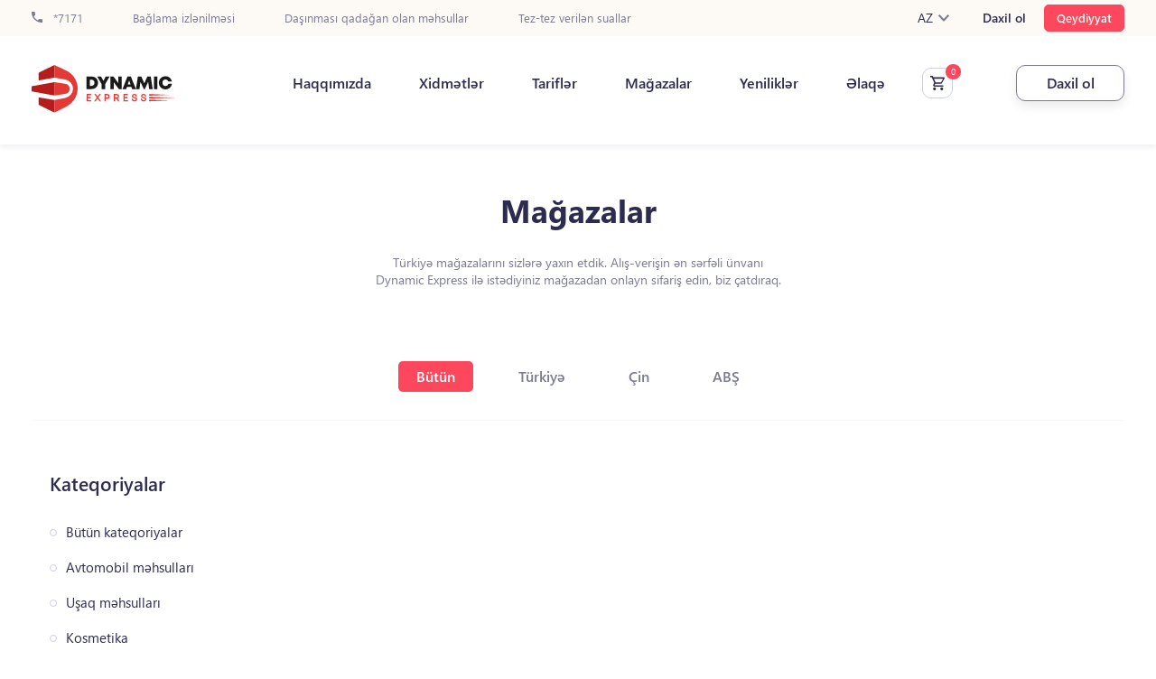

--- FILE ---
content_type: text/html; charset=UTF-8
request_url: https://dynamex.az/az/stores.html?id=535&category_id=13&country_id=
body_size: 8093
content:

<!DOCTYPE html>
<html lang="az">
    <head>
        <meta charset="UTF-8">
        <meta http-equiv="X-UA-Compatible" content="IE=edge">
        <meta name="viewport" content="width=device-width">
        <meta name="csrf-param" content="_csrf-frontend">
<meta name="csrf-token" content="tR7_J3Jc_CG5S_Di6mUjzaS8tGZI1GPDDKM_0MRjnU2Dcr1NNRW1RfQltZKDLVKY7_3hOTG6PJN6l02EviHlCw==">
        <title></title>
        <meta name="title">
<meta property="og:title">
<meta property="og:description">
<meta name="description">
<meta name="keywords">
<link href="/az/stores.html?id=535&amp;category_id=13&amp;country_id=&amp;page=1&amp;per-page=32" rel="self">
<link href="/css/bootstrap.css" rel="stylesheet">
<link href="/css/bootstrap-grid.css" rel="stylesheet">
<link href="/css/jquery.mCustomScrollbar.css" rel="stylesheet">
<link href="/css/owl.carousel.css" rel="stylesheet">
<link href="/css/owl.theme.default.min.css" rel="stylesheet">
<link href="/css/magnific-popup.css" rel="stylesheet">
<link href="/css/select2.min.css" rel="stylesheet">
<link href="/css/jquery-ui-1.9.2.custom.css" rel="stylesheet">
<link href="/css/bootstrap-datepicker.css" rel="stylesheet">
<link href="/css/bootstrap-datepicker.standalone.css" rel="stylesheet">
<link href="/css/bootstrap-datepicker3.css" rel="stylesheet">
<link href="/css/default.css?v=2.91.2" rel="stylesheet">
<link href="/bootstrap-select/dist/css/bootstrap-select.css" rel="stylesheet">
<link href="/datetimepicker-master/jquery.datetimepicker.css" rel="stylesheet">
<link href="/css/style.css?v=41.113111811111117651" rel="stylesheet">
<link href="/css/responsive.css?v=11114.18" rel="stylesheet">
<link href="/css/ticket.css?v=43.1.9" rel="stylesheet">
<script src="/js/jquery-latest.js"></script>        <meta property="og:type" content="website">
        <meta property="og:url" content="">
        <link rel="icon" type="image/png" href="/favicon.png" />
        <meta property="og:url" content="https://dynamex.az/az/stores.html?id=535&category_id=13&country_id=">
        
         <!-- Global site tag (gtag.js) - Google Analytics -->
          <script defer>
            // Google analtics
            window.dataLayer = window.dataLayer || [];
            function gtag(){dataLayer.push(arguments);}
            gtag('js', new Date());
            gtag('config', 'UA-174668396-1');
          </script> 

          <!-- Google Tag Manager -->
          <script>(function(w,d,s,l,i){w[l]=w[l]||[];w[l].push({'gtm.start':
          new Date().getTime(),event:'gtm.js'});var f=d.getElementsByTagName(s)[0],
          j=d.createElement(s),dl=l!='dataLayer'?'&l='+l:'';j.async=true;j.src=
          'https://www.googletagmanager.com/gtm.js?id='+i+dl;f.parentNode.insertBefore(j,f);
          })(window,document,'script','dataLayer','GTM-T3TS8P3N');</script>
          <!-- End Google Tag Manager -->

          <!-- Meta Pixel Code -->
          <!-- <script>
          !function(f,b,e,v,n,t,s)
          {if(f.fbq)return;n=f.fbq=function(){n.callMethod?
          n.callMethod.apply(n,arguments):n.queue.push(arguments)};
          if(!f._fbq)f._fbq=n;n.push=n;n.loaded=!0;n.version='2.0';
          n.queue=[];t=b.createElement(e);t.async=!0;
          t.src=v;s=b.getElementsByTagName(e)[0];
          s.parentNode.insertBefore(t,s)}(window, document,'script',
          'https://connect.facebook.net/en_US/fbevents.js');
          fbq('init', '376756891300088');
          fbq('track', 'PageView');
          </script>
          <noscript><img height="1" width="1" style="display:none"
          src="https://www.facebook.com/tr?id=376756891300088&ev=PageView&noscript=1"
          /></noscript> -->
          <!-- End Meta Pixel Code -->

          <!-- Meta Pixel Code -->
          <script>
          !function(f,b,e,v,n,t,s)
          {if(f.fbq)return;n=f.fbq=function(){n.callMethod?
          n.callMethod.apply(n,arguments):n.queue.push(arguments)};
          if(!f._fbq)f._fbq=n;n.push=n;n.loaded=!0;n.version='2.0';
          n.queue=[];t=b.createElement(e);t.async=!0;
          t.src=v;s=b.getElementsByTagName(e)[0];
          s.parentNode.insertBefore(t,s)}(window, document,'script',
          'https://connect.facebook.net/en_US/fbevents.js');
          fbq('init', '656370826323603');
          fbq('track', 'PageView');
          </script>
          <noscript><img height="1" width="1" style="display:none"
          src="https://www.facebook.com/tr?id=656370826323603&ev=PageView&noscript=1"
          /></noscript>
          <!-- End Meta Pixel Code -->
    </head>

    <body >

      
        <!-- Google Tag Manager (noscript) -->
        <noscript><iframe src="https://www.googletagmanager.com/ns.html?id=GTM-T3TS8P3N"
        height="0" width="0" style="display:none;visibility:hidden"></iframe></noscript>
        <!-- End Google Tag Manager (noscript) -->

                    <div class="app-download clearfix">
	<span class="app-close"></span>
	<div class="app-body">
		<img src="/app-logo.svg">
		<div class="app-text">
			<h4>Dynamex Express</h4>
			<p>Türkiyə və ABŞ-dan çatdırılma</p>
			<div class="app-star"></div>
		</div>
	</div>
	<a href="https://onelink.to/jsxckm" class="app-download-btn">Yüklə</a>
</div>

<style type="text/css">
	.app-download {
		display: none;
		overflow: hidden;
		padding: 10px;
		-webkit-box-shadow: -1px 10px 15px -2px rgba(0,0,0,0.12);
		-moz-box-shadow: -1px 10px 15px -2px rgba(0,0,0,0.12);
		box-shadow: -1px 10px 15px -2px rgba(0,0,0,0.12);
		margin-bottom: 10px;
	}
	.app-close {
		width: 20px;
		height: 20px;
		background: url(/app-close.svg) no-repeat center;
		float: left;
		margin: 15px 15px 15px 5px;
	}

	.app-body,.app-body img,.app-text {
		display: inline-block;
		vertical-align: middle;
	}

	.app-body img {
		margin-right: 15px;
	}

	.app-download-btn {
		float: right;
	}

	.app-text h4 {
		font-size: 18px;
		margin-bottom: 5px;
	}

	.app-text p {
		font-size: 10px;
		margin-bottom: 5px;
	}

	.app-star {
		width: 67px;
		height: 12px;
		background: url(/app-star.svg) no-repeat center;
	}

	.app-download-btn {
		padding: 10px 10px 10px 35px;
		background: #E53935;
		color: #fff;
		border-radius: 4px;
		position: relative;
		margin-top: 5px;
	}

	.app-download-btn::after {
		content:  '';
		width: 20px;
		height: 20px;
		background: url(/app-download.svg) no-repeat center;
		position: absolute;
		left: 10px;
		top: 10px;
	}

	.dashboard_mobile_menu {
		position: relative;
	}
</style>            <header class="header page_header  page_header full">
   
    <div class="header_top full">
        <div class="container">
            <div class="col-md-12">
                <div class="row">
                    <div class="col header_top_left pl-0">
                        <a href="tel:*7171">
                            <svg xmlns="http://www.w3.org/2000/svg" width="12" height="12" viewBox="0 0 12 12">
                                <path id="prefix__phone" d="M5.413 8.193a10.065 10.065 0 0 0 4.393 4.393l1.467-1.467a.669.669 0 0 1 .68-.167 7.574 7.574 0 0 0 2.38.38A.667.667 0 0 1 15 12v2.333a.667.667 0 0 1-.667.667A11.333 11.333 0 0 1 3 3.667.667.667 0 0 1 3.667 3H6a.667.667 0 0 1 .667.667 7.574 7.574 0 0 0 .38 2.38.669.669 0 0 1-.167.68z" transform="translate(-3 -3)" style="fill:#7b7b93"/>
                            </svg>
                            *7171                        </a>
                        <a href="/site/tracking">Bağlama izlənilməsi</a><a href="/prohibited-items.html">Daşınması qadağan olan məhsullar</a><a href="/faq.html">Tez-tez verilən suallar</a>                    </div>
                    <div class="col header_top_right pr-0">
                        <div class="lang_box">
                            <span class="active_lang">
                                AZ                                <svg xmlns="http://www.w3.org/2000/svg" width="12" height="7.41" viewBox="0 0 12 7.41">
                                    <path id="prefix__chevron-up" d="M7.41 15.41L12 10.83l4.59 4.58L18 14l-6-6-6 6z" transform="rotate(180 9 7.705)" style="fill:#7b7b93"/>
                                </svg>
                            </span>
                            <div class="lang_list">
                                <ul><li><a href="/en/stores.html?id=535&amp;category_id=13&amp;country_id=">EN</a></li>
<li><a href="/ru/stores.html?id=535&amp;category_id=13&amp;country_id=">RU</a></li></ul>                            </div>
                        </div>

                                                    <a href="/az/signin.html" class="login">Daxil ol</a>
                            <a href="/az/signup.html" class="registration">Qeydiyyat</a>
                                            </div>
                </div>
            </div>
        </div>
    </div>
    <div class="header_bottom full">
        <div class="container">
            <a href="/" class="header_logo">
                <img src="/images/logo.svg" alt="">
            </a>
            <div class="header_right">
                                    <nav class="navbar">
                        <ul>
                                                            <li>
                                    <a href="/about-us.html"  title="">
                                        Haqqımızda                                    </a>
                                </li>
                                                            <li>
                                    <a href="/services.html"  title="">
                                        Xidmətlər                                    </a>
                                </li>
                                                            <li>
                                    <a href="/tariff.html"  title="">
                                        Tariflər                                    </a>
                                </li>
                                                            <li>
                                    <a href="/stores.html"  title="">
                                        Mağazalar                                    </a>
                                </li>
                                                            <li>
                                    <a href="/news.html"  title="">
                                        Yeniliklər                                    </a>
                                </li>
                                                            <li>
                                    <a href="/contact.html"  title="">
                                        Əlaqə                                    </a>
                                </li>
                                                    </ul>
                    </nav>
                
                <a href="/account/basket?lang=az" data-message="Hörmətli müştəri xidmət səviyyəsinin yüksəldilməsi məqsədi ilə sifariş et xidməti qısa zaman ərzində dayandırılmışdır. Diqqətiniz üçün təşəkkürlər! " data-txt="0" class="basket ">
                    <svg xmlns="http://www.w3.org/2000/svg" width="16" height="16" viewBox="0 0 16 16">
                        <path id="prefix__cart-outline" d="M13.8 14.8a1.6 1.6 0 1 1-1.6 1.6 1.6 1.6 0 0 1 1.6-1.6M1 2h2.616l.752 1.6H16.2a.8.8 0 0 1 .8.8 1.012 1.012 0 0 1-.1.4l-2.86 5.176a1.608 1.608 0 0 1-1.4.824H6.68l-.72 1.3-.024.1a.2.2 0 0 0 .2.2H15.4V14H5.8a1.6 1.6 0 0 1-1.6-1.6 1.63 1.63 0 0 1 .192-.768l1.088-1.96L2.6 3.6H1V2m4.8 12.8a1.6 1.6 0 1 1-1.6 1.6 1.6 1.6 0 0 1 1.6-1.6M13 9.2l2.224-4H5.112L7 9.2z" transform="translate(-1 -2)" style="fill:#2c2c51"/>
                    </svg>
                </a>

                <div class="header_order_side ">
    
                                            <a href="/az/signin.html" class="header_order_button">Daxil ol</a>
                                        <button class="menu_open"></button>
                </div>
            </div>
        </div>
    </div>
</header>

<div class="mobile_menu">
    <button class="menu_close"></button>
    <div class="mobile_menu_container">
                    <div class="mobile_menu_buttons">
                <a href="/az/signup.html" class="mreg">Qeydiyyat</a>
                <a href="/az/signin.html" class="m_login">Daxil ol</a>
            </div>
        
        <a href="/az/tracking.html" class="header_order_button tracking-package">Bağlama izlənilməsi</a>

        <a href="tel:*7171" class="mobile_menu_tel">
            <svg xmlns="http://www.w3.org/2000/svg" width="14" height="14" viewBox="0 0 14 14">
                <path id="prefix__phone" d="M5.816 9.059a11.742 11.742 0 0 0 5.126 5.126l1.711-1.711a.781.781 0 0 1 .793-.194 8.836 8.836 0 0 0 2.777.443.778.778 0 0 1 .777.777v2.722a.778.778 0 0 1-.778.778A13.222 13.222 0 0 1 3 3.778.778.778 0 0 1 3.778 3H6.5a.778.778 0 0 1 .778.778 8.836 8.836 0 0 0 .443 2.777.781.781 0 0 1-.194.793z" transform="translate(-3 -3)" style="fill:#2c2c51"/>
            </svg>
            *7171        </a>
                    <ul class="mobile_navbar full">
                                    <li>
                        <a href="/about-us.html"  title="">
                            Haqqımızda                        </a>
                    </li>
                                    <li>
                        <a href="/services.html"  title="">
                            Xidmətlər                        </a>
                    </li>
                                    <li>
                        <a href="/tariff.html"  title="">
                            Tariflər                        </a>
                    </li>
                                    <li>
                        <a href="/stores.html"  title="">
                            Mağazalar                        </a>
                    </li>
                                    <li>
                        <a href="/news.html"  title="">
                            Yeniliklər                        </a>
                    </li>
                                    <li>
                        <a href="/contact.html"  title="">
                            Əlaqə                        </a>
                    </li>
                            </ul>
            </div>
    <div class="mobile_lang_box">
        <!-- <a href="#">
            <img src="/images/lang_az.png" alt="">AZ
        </a>
        <a href="#">
            <img src="/images/lang_en.png" alt="">EN
        </a>
        <a href="#">
            <img src="/images/lang_az.png" alt="">RU
        </a> -->
        <ul><li><a href="/az/stores.html?id=535&amp;category_id=13&amp;country_id="><img src="/images/lang_az.png" /></a></li>
<li><a href="/en/stores.html?id=535&amp;category_id=13&amp;country_id="><img src="/images/lang_en.png" /></a></li>
<li><a href="/ru/stores.html?id=535&amp;category_id=13&amp;country_id="><img src="/images/lang_ru.png" /></a></li></ul>    </div>
</div>
<div class="layer"></div>


<main class="main full" role="main"><section class="shop_section">
    <div class="container">
        <div class="row">
            <!-- page title-->
            <div class="col-md-12 page_title">
                <h1>Mağazalar</h1>
                <p class="left_middle">Türkiyə mağazalarını sizlərə yaxın etdik.  Alış-verişin ən sərfəli ünvanı Dynamic Express ilə istədiyiniz mağazadan onlayn sifariş edin, biz çatdıraq.</p>
            </div>
            <!-- page title end-->
            <!-- country menu-->
                            <div class="col-md-12 shop_container">
                    <div class="shop_country_links full">
                        <a href="/az/stores.html?id=535&category_id=13&country_id=" class="active">Bütün</a>
                                                    <a href="/az/stores.html?id=535&category_id=13&country_id=2"  >Türkiyə</a>
                                                    <a href="/az/stores.html?id=535&category_id=13&country_id=3"  >Çin</a>
                                                    <a href="/az/stores.html?id=535&category_id=13&country_id=1"  >ABŞ</a>
                                            </div>
                </div>
                        <!-- country menu end-->
            <!-- product category-->
            <div class="col-lg-3 col-md-6">
                <div class="product_category full">
                    <h4>Kateqoriyalar</h4>
                    <ul class="full">
                        <li >
                            <a href="/az/stores.html?id=535&category_id=&country_id=">Bütün kateqoriyalar</a>
                        </li>
                                                    <li >
                                <a href="/az/stores.html?id=535&category_id=1&country_id=" >Avtomobil məhsulları</a>
                            </li>
                                                    <li >
                                <a href="/az/stores.html?id=535&category_id=2&country_id=" >Uşaq məhsulları</a>
                            </li>
                                                    <li >
                                <a href="/az/stores.html?id=535&category_id=3&country_id=" >Kosmetika</a>
                            </li>
                                                    <li >
                                <a href="/az/stores.html?id=535&category_id=4&country_id=" >Musiqi aksesuarları </a>
                            </li>
                                                    <li >
                                <a href="/az/stores.html?id=535&category_id=5&country_id=" >Multibrend mağazalar</a>
                            </li>
                                                    <li >
                                <a href="/az/stores.html?id=535&category_id=6&country_id=" >Geyim, ayaqqabı, aksesuarlar</a>
                            </li>
                                                    <li >
                                <a href="/az/stores.html?id=535&category_id=7&country_id=" >İdman məhsulları</a>
                            </li>
                                                    <li >
                                <a href="/az/stores.html?id=535&category_id=8&country_id=" >Məişət texnikası və elektronika</a>
                            </li>
                                                    <li >
                                <a href="/az/stores.html?id=535&category_id=9&country_id=" >Ev və təmir üçün məhsullar</a>
                            </li>
                                                    <li >
                                <a href="/az/stores.html?id=535&category_id=10&country_id=" >Maraq və hobbi</a>
                            </li>
                                                    <li >
                                <a href="/az/stores.html?id=535&category_id=11&country_id=" >Kitab</a>
                            </li>
                                                    <li >
                                <a href="/az/stores.html?id=535&category_id=12&country_id=" >Ev əşyaları</a>
                            </li>
                                                    <li class="active">
                                <a href="/az/stores.html?id=535&category_id=13&country_id=" ></a>
                            </li>
                                                    <li >
                                <a href="/az/stores.html?id=535&category_id=14&country_id=" ></a>
                            </li>
                                            </ul>
                </div>
                <div class="shop_mobile_menu">
                    <p>Kateqoriyalar</p>
                    <ul class="full show_menu_dropdown">
                        <li >
                            <a href="/az/stores.html?id=535&category_id=&country_id=">Bütün kateqoriyalar</a>
                        </li>
                                                    <li >
                                <a href="/az/stores.html?id=535&category_id=1&country_id=" >Avtomobil məhsulları</a>
                            </li>
                                                    <li >
                                <a href="/az/stores.html?id=535&category_id=2&country_id=" >Uşaq məhsulları</a>
                            </li>
                                                    <li >
                                <a href="/az/stores.html?id=535&category_id=3&country_id=" >Kosmetika</a>
                            </li>
                                                    <li >
                                <a href="/az/stores.html?id=535&category_id=4&country_id=" >Musiqi aksesuarları </a>
                            </li>
                                                    <li >
                                <a href="/az/stores.html?id=535&category_id=5&country_id=" >Multibrend mağazalar</a>
                            </li>
                                                    <li >
                                <a href="/az/stores.html?id=535&category_id=6&country_id=" >Geyim, ayaqqabı, aksesuarlar</a>
                            </li>
                                                    <li >
                                <a href="/az/stores.html?id=535&category_id=7&country_id=" >İdman məhsulları</a>
                            </li>
                                                    <li >
                                <a href="/az/stores.html?id=535&category_id=8&country_id=" >Məişət texnikası və elektronika</a>
                            </li>
                                                    <li >
                                <a href="/az/stores.html?id=535&category_id=9&country_id=" >Ev və təmir üçün məhsullar</a>
                            </li>
                                                    <li >
                                <a href="/az/stores.html?id=535&category_id=10&country_id=" >Maraq və hobbi</a>
                            </li>
                                                    <li >
                                <a href="/az/stores.html?id=535&category_id=11&country_id=" >Kitab</a>
                            </li>
                                                    <li >
                                <a href="/az/stores.html?id=535&category_id=12&country_id=" >Ev əşyaları</a>
                            </li>
                                                    <li class="active">
                                <a href="/az/stores.html?id=535&category_id=13&country_id=" ></a>
                            </li>
                                                    <li >
                                <a href="/az/stores.html?id=535&category_id=14&country_id=" ></a>
                            </li>
                                            </ul>
                </div>
            </div>
            <!-- product category end-->
            <!-- brend images--> 
            <div class="col-lg-9 col-md-6 brend_images">
                <div class="row">
                                    </div>
            </div>
            <!-- brend images end-->
            <!-- pagination --> 
<div class="col-md-12 pagination_container">
    <nav aria-label="Page navigation example">
            </nav>
</div>        </div>
    </div>
</section></main><footer class="footer full">
    <div class="container">
        <div class="row">
            <div class="col-md-12">
                <div class="row">
                    <!---->
                    <div class="col-lg-4 col-md-12 footer_logo_cont">
                        <a href="/" class="footer_logo">
                            <img src="/images/logo-white.svg" alt="">
                        </a>
                        <div class="copyright mobile_hide_cop">
                            <svg xmlns="http://www.w3.org/2000/svg" width="16" height="16" viewBox="0 0 16 16">
                                <path id="prefix__copyright" d="M8.464 9.088A1.943 1.943 0 0 1 8.7 8.4a1.241 1.241 0 0 1 .472-.5 1.4 1.4 0 0 1 .728-.188 1.368 1.368 0 0 1 .5.1 1.52 1.52 0 0 1 .424.288 1.54 1.54 0 0 1 .272.424 1.248 1.248 0 0 1 .1.512h1.44A2.643 2.643 0 0 0 12.4 8a2.19 2.19 0 0 0-.544-.8 2.787 2.787 0 0 0-.864-.528 3.09 3.09 0 0 0-1.112-.184 3.127 3.127 0 0 0-1.36.272 2.955 2.955 0 0 0-.96.736 3.007 3.007 0 0 0-.568 1.088A4.685 4.685 0 0 0 6.8 9.9v.216a4.684 4.684 0 0 0 .184 1.312 2.908 2.908 0 0 0 .568 1.08 2.829 2.829 0 0 0 .96.728 3.246 3.246 0 0 0 1.36.272 3.051 3.051 0 0 0 1.056-.184 2.5 2.5 0 0 0 .864-.52 2.475 2.475 0 0 0 .608-.736 2.394 2.394 0 0 0 .224-.92H11.2a.973.973 0 0 1-.128.456 1.337 1.337 0 0 1-.272.376 1.528 1.528 0 0 1-.432.24 1.589 1.589 0 0 1-.48.08 1.359 1.359 0 0 1-.712-.184A1.127 1.127 0 0 1 8.7 11.6a1.889 1.889 0 0 1-.24-.688 5.392 5.392 0 0 1-.064-.8V9.9a5.169 5.169 0 0 1 .064-.808M10 2a8 8 0 1 0 8 8 8 8 0 0 0-8-8m0 14.4a6.4 6.4 0 1 1 6.4-6.4 6.408 6.408 0 0 1-6.4 6.4z" transform="translate(-2 -2)" style="fill:#7b7b93"/>
                            </svg>
                            <p>2026 Dynamex.az.  Bütün hüquqlar qorunur</p>
                        </div>
                        <ul class="footer_social">
                            <li>
                                <a href="https://www.facebook.com/dynamex.az/" target="_blank">
                                    <i class="fab fa-facebook-f"></i>
                                </a>
                            </li>
                            <li>
                                <a href="#" target="_blank">
                                    <i class="fab fa-twitter"></i>
                                </a>
                            </li>
                            <li>
                                <a href="https://www.instagram.com/dynamic.express/?hl=en" target="_blank">
                                    <i class="fab fa-instagram"></i>
                                </a>
                            </li>
                            <li>
                                <a href="https://www.youtube.com/channel/UCnNG1fkf-8Wd3SKbS0Ioavg/featured" target="_blank">
                                    <i class="fab fa-youtube"></i>
                                </a>
                            </li>
                        </ul>
                    </div>
                    <!---->
                                            <div class="col-lg-2 col-md-6 col-6 footer_menu_cont">
                            <h3 class="footer_title">Menu</h3>
                                                            <ul class="footer_menu">
                                                                            <li>
                                            <a href="/about-us.html">Haqqımızda</a>
                                        </li>
                                                                            <li>
                                            <a href="/services.html">Xidmətlər</a>
                                        </li>
                                                                            <li>
                                            <a href="/tariff.html">Tariflər</a>
                                        </li>
                                                                            <li>
                                            <a href="/stores.html">Mağazalar</a>
                                        </li>
                                                                            <li>
                                            <a href="/news.html">Yeniliklər</a>
                                        </li>
                                                                            <li>
                                            <a href="/contact.html">Əlaqə</a>
                                        </li>
                                                                    </ul>
                                                    </div>
                        <!---->
                                            <div class="col-lg-2 col-md-6 col-6 footer_menu_cont">
                            <h3 class="footer_title">Kömək</h3>
                                                            <ul class="footer_menu">
                                                                            <li>
                                            <a href="/faq.html">Tez-tez verilən suallar</a>
                                        </li>
                                                                            <li>
                                            <a href="/az/menu/sertler-55.html">Şərtlər</a>
                                        </li>
                                                                            <li>
                                            <a href="/az/menu/gizlilik-siyaseti-56.html">Gizlilik siyasəti</a>
                                        </li>
                                                                            <li>
                                            <a href="/page/user-agreement-5.html">İstifadəçi Razılaşması</a>
                                        </li>
                                                                            <li>
                                            <a href="/news.html">Yeniliklər</a>
                                        </li>
                                                                    </ul>
                                                    </div>
                        <!---->
                    

                    <div class="col-lg-4 col-md-12 col-12 footer_contact_cont">
                        <h3 class="footer_title">Əlaqə</h3>
                        <ul class="footer_contact_list">
                            <li>
                                <svg xmlns="http://www.w3.org/2000/svg" width="11.2" height="16" viewBox="0 0 11.2 16">
                                    <path id="prefix__map-marker-outline" d="M10.6 5.6a2 2 0 1 1-2 2 2 2 0 0 1 2-2m0-3.6a5.6 5.6 0 0 1 5.6 5.6c0 4.2-5.6 10.4-5.6 10.4S5 11.8 5 7.6A5.6 5.6 0 0 1 10.6 2m0 1.6a4 4 0 0 0-4 4c0 .8 0 2.4 4 7.768 4-5.368 4-6.968 4-7.768a4 4 0 0 0-4-4z" transform="translate(-5 -2)" style="fill:#7b7b93"/>
                                </svg>
                                <p>
                                    <div class='footer-address'>
                                        <p> 28 may, Dəmir yolu vağzalı 2-ci mərtəbə  AZ 1020</p><p>Gəncə ş., AZ 2013 Kəpəz r-nu, N.Nərimanov pr, 42C,</p> Sumqayıt ş,H.Əliyev pr,493-503,14 mərtəbənin yanı.</p>Xalqlar Dostluğu,İsmayıl Məmmədov küçəsi 6,AZ1142 </p>Yasamal,Abbas Mirzə Şərifzadə 440M</p> Xırdalan ş. H. Əliyev pr. 11, Kristal Abşeron 2 </p> Əhmədli Ukrayna dairəsi, Gəncə pr, Vunq Tau küç 2</p> Bakıxanov qəs., S, Qocayev küç , AZ1132-ın yanı</p><p>20 yanvar, Məmməd Cəfər Cəfərov</p><p>Nərimanov KOB evi,Ziya Bünyadov 38C KOB Evi 2. Mərtəbə 91 Pəncərə</p><p>Nərimanov Goex Təhvil məntəqəsi,N.Nərimanov, Əhməd Rəcəbli 4/6</p><p>Elmlər Akademiyası Skybox Təhvil məntəqəsi,Yasamal rayonu, Şəfayət Mehdiyev küçəsi 16B</p><hr style=" background: #fff;margin-top: 20px;"><p>Mərkəzi ofis: 28 may, Dəmir yolu vağzalı 2-ci mərtəbə</p>                                    </div>
                                </p>
                            </li>
                            <li>
                                <svg xmlns="http://www.w3.org/2000/svg" width="17.5" height="14" viewBox="0 0 17.5 14">
                                    <path id="prefix__email-outline" d="M3.75 4h14a1.755 1.755 0 0 1 1.75 1.75v10.5A1.755 1.755 0 0 1 17.75 18h-14A1.75 1.75 0 0 1 2 16.25V5.75A1.744 1.744 0 0 1 3.75 4m7 6.125l7-4.375h-14l7 4.375m-7 6.125h14V7.824l-7 4.366-7-4.366z" transform="translate(-2 -4)" style="fill:#7b7b93"/>
                                </svg>
                                <a href="/cdn-cgi/l/email-protection#[base64]" target="_blank"><p>Problemli şöbə ilə əlaqə: <span class="__cf_email__" data-cfemail="9ff6f1f9f0dffbe6f1fef2fae7b1fee5">[email&#160;protected]</span></p><p>Əməkdaşlıq üçün : <span class="__cf_email__" data-cfemail="c3abb183a7baada2aea6bbeda2b9">[email&#160;protected]</span></p></a>
                            </li>
                            <li>
                                <svg xmlns="http://www.w3.org/2000/svg" width="14" height="14" viewBox="0 0 14 14">
                                    <path id="prefix__phone" d="M5.816 9.059a11.742 11.742 0 0 0 5.126 5.126l1.711-1.711a.781.781 0 0 1 .793-.194 8.836 8.836 0 0 0 2.777.443.778.778 0 0 1 .777.777v2.722a.778.778 0 0 1-.778.778A13.222 13.222 0 0 1 3 3.778.778.778 0 0 1 3.778 3H6.5a.778.778 0 0 1 .778.778 8.836 8.836 0 0 0 .443 2.777.781.781 0 0 1-.194.793z" transform="translate(-3 -3)" style="fill:#7b7b93"/>
                                </svg>
                                                                    <a href="tel:*7171">*7171</a>
                                                                                                </li>
                        </ul>
                        <div class="footer_app_link full">
                            <div class="footer-links">
                                <a href="https://play.google.com/store/apps/details?id=az.dynamex.app&utm_source=newsletter&utm_medium=email&utm_campaign=name_artiq_sifarisl_rini_mobil_telefonundan_izl_y_bil_rs_n&utm_term=2021-06-03" class="gplay"></a>
                                <a href="https://apps.apple.com/ca/app/dynamex/id1559258269?utm_source=newsletter&utm_medium=email&utm_campaign=name_artiq_sifarisl_rini_mobil_telefonundan_izl_y_bil_rs_n&utm_term=2021-06-03" class="appstore"></a>
                            </div>
                        </div>
                    </div>
                    <div class="copyright col-12 mobile_show_copyright">
                        <svg xmlns="http://www.w3.org/2000/svg" width="16" height="16" viewBox="0 0 16 16">
                            <path id="prefix__copyright" d="M8.464 9.088A1.943 1.943 0 0 1 8.7 8.4a1.241 1.241 0 0 1 .472-.5 1.4 1.4 0 0 1 .728-.188 1.368 1.368 0 0 1 .5.1 1.52 1.52 0 0 1 .424.288 1.54 1.54 0 0 1 .272.424 1.248 1.248 0 0 1 .1.512h1.44A2.643 2.643 0 0 0 12.4 8a2.19 2.19 0 0 0-.544-.8 2.787 2.787 0 0 0-.864-.528 3.09 3.09 0 0 0-1.112-.184 3.127 3.127 0 0 0-1.36.272 2.955 2.955 0 0 0-.96.736 3.007 3.007 0 0 0-.568 1.088A4.685 4.685 0 0 0 6.8 9.9v.216a4.684 4.684 0 0 0 .184 1.312 2.908 2.908 0 0 0 .568 1.08 2.829 2.829 0 0 0 .96.728 3.246 3.246 0 0 0 1.36.272 3.051 3.051 0 0 0 1.056-.184 2.5 2.5 0 0 0 .864-.52 2.475 2.475 0 0 0 .608-.736 2.394 2.394 0 0 0 .224-.92H11.2a.973.973 0 0 1-.128.456 1.337 1.337 0 0 1-.272.376 1.528 1.528 0 0 1-.432.24 1.589 1.589 0 0 1-.48.08 1.359 1.359 0 0 1-.712-.184A1.127 1.127 0 0 1 8.7 11.6a1.889 1.889 0 0 1-.24-.688 5.392 5.392 0 0 1-.064-.8V9.9a5.169 5.169 0 0 1 .064-.808M10 2a8 8 0 1 0 8 8 8 8 0 0 0-8-8m0 14.4a6.4 6.4 0 1 1 6.4-6.4 6.408 6.408 0 0 1-6.4 6.4z" transform="translate(-2 -2)" style="fill:#7b7b93"/>
                        </svg>
                        <p>2026 Dynamex.az.  Bütün hüquqlar qorunur</p>
                    </div>
                </div>
            </div>
        </div>
    </div>
</footer>        <script data-cfasync="false" src="/cdn-cgi/scripts/5c5dd728/cloudflare-static/email-decode.min.js"></script><script src="https://kit.fontawesome.com/dda89fe92b.js"></script>
<script src="https://cdnjs.cloudflare.com/ajax/libs/popper.js/1.16.0/umd/popper.min.js"></script>
<script src="/js/bootstrap.min.js"></script>
<script src="/js/jquery.magnific-popup.js"></script>
<script src="/js/bootstrap-datepicker.js"></script>
<script src="/js/bootstrap-datepicker.az.min.js"></script>
<script src="/js/jquery.mCustomScrollbar.js"></script>
<script src="/js/owl.carousel.js"></script>
<script src="/js/select2.full.min.js"></script>
<script src="/js/i18n/az.js"></script>
<script src="/js/i18n/ru.js"></script>
<script src="/js/i18n/en.js"></script>
<script src="/bootstrap-select/dist/js/bootstrap-select.js"></script>
<script src="/datetimepicker-master/build/jquery.datetimepicker.full.js"></script>
<script src="/js/count-up.js"></script>
<script src="/js/main.js?v=1.111111"></script>
<script src="/js/script.old.js?v=0.1131111763.1"></script>        <!-- success popup-->
<div class="success_error_popup mfp-with-anim mfp-hide" id="success_popup">
    <div class="suc_img">
        <span></span>
    </div>
    <h3 class="success_title main-message-title">Uğurlu əməliyyat!</h3>
    <p class="succes_message main-message"></p>
    <button class="success_ok  mfp-close">OK</button>
</div>
<!-- success popup-->        <!-- error popup-->
<div class="success_error_popup error_popup mfp-with-anim mfp-hide" id="error_popup">
    <div class="suc_img">
        <span></span>
    </div>
    <h3 class="success_title main-message-title">Oops!</h3>
    <p class="succes_message main-message"></p>
    <button class="success_ok mfp-close">OK</button>
</div>
<!-- error popup-->        <!-- success popup-->
<div class="success_error_popup mfp-with-anim mfp-hide" id="notify_popup">
    <div class="suc_img">
        <span></span>
    </div>
    <h3 class="success_title">Diqqət!</h3>
    <p class="succes_message main-message"></p>
    <button class="success_ok  mfp-close">OK</button>
</div>
<!-- success popup-->        <!-- success popup-->
<div class="success_error_popup mfp-with-anim mfp-hide" id="success_popup">
    <div class="suc_img">
        <span></span>
    </div>
    <h3 class="success_title">Hörmətli müştəri xidmət səviyyəsinin yüksəldilməsi məqsədi ilə sifariş et xidməti qısa zaman ərzində dayandırılmışdır. Diqqətiniz üçün təşəkkürlər! </h3>
    <p class="succes_message main-message"></p>
    <button class="success_ok  mfp-close">OK</button>
</div>
<!-- success popup-->

        
        <div class="preloader">
    <div class="loader_center middle">
        <div class="lds-ring">
            <div></div>
            <div></div>
            <div></div>
            <div></div>
        </div>
        <img src="/images/loader_logo.svg" alt="">
    </div>
</div>

                
                <script async src="https://www.googletagmanager.com/gtag/js?id=UA-174668396-1"></script>
        <!-- Load Facebook SDK for JavaScript -->
        <div id="fb-root"></div>
        <script defer>
          // Messenger chat
          window.fbAsyncInit = function() {
            FB.init({
              xfbml            : true,
              version          : 'v7.0'
            });
          };

          (function(d, s, id) {
            var js, fjs = d.getElementsByTagName(s)[0];
            if (d.getElementById(id)) return;
            js = d.createElement(s); js.id = id;
            js.src = 'https://connect.facebook.net/en_US/sdk/xfbml.customerchat.js';
            fjs.parentNode.insertBefore(js, fjs);
          }(document, 'script', 'facebook-jssdk'));
        </script>
        <!-- Your Chat Plugin code -->
        <div class="fb-customerchat"
          attribution=install_email
          page_id="870097243342978"
          logged_in_greeting="Salam. Buyurun :) Bütün suallarınızı cavablamağa hazırıq!"
          logged_out_greeting="Salam. Buyurun :) Bütün suallarınızı cavablamağa hazırıq!"
          theme_color="#fa3c4c">
        </div>
        <!-- Yandex.Metrika counter -->
        <script type="text/javascript" >
           (function(m,e,t,r,i,k,a){m[i]=m[i]||function(){(m[i].a=m[i].a||[]).push(arguments)};
           m[i].l=1*new Date();
           for (var j = 0; j < document.scripts.length; j++) {if (document.scripts[j].src === r) { return; }}
           k=e.createElement(t),a=e.getElementsByTagName(t)[0],k.async=1,k.src=r,a.parentNode.insertBefore(k,a)})
           (window, document, "script", "https://mc.yandex.ru/metrika/tag.js", "ym");

           ym(93216022, "init", {
                clickmap:true,
                trackLinks:true,
                accurateTrackBounce:true,
                webvisor:true
           });
        </script>
        <noscript><div><img src="https://mc.yandex.ru/watch/93216022" style="position:absolute; left:-9999px;" alt="" /></div></noscript>
        <!-- /Yandex.Metrika counter -->
    </body>
</html>


--- FILE ---
content_type: application/javascript
request_url: https://dynamex.az/js/script.old.js?v=0.1131111763.1
body_size: 7451
content:
// This code will send csrf-token every ajax request
$.ajaxSetup({
    headers: {
        'X-CSRF-TOKEN': $('meta[name="csrf-token"]').attr('content')
    }
}); 


$(document).ready(function(){

    $(document).on('change','.wolt-branch-select',function() {
        window.top.location = 'https://dynamex.az/account/add-wolt-order?branch_id=' + $(this).val()
    })

    if($('.popup_msg').length) 
    {   
        var title = null;

        if($('.popup_msg').attr('data-title') !==undefined) {
            title = $('.popup_msg').attr('data-title');
        }

        setTimeout(function(){
            showNotification($('.popup_msg').text(), $('.popup_msg').attr('data-type'),title)
        },300)
    }

    if($('#delivery-type').length) {
        $.magnificPopup.open({
            items: {
                src: $('#delivery-type'),
                type: 'inline'
            },
            // closeOnBgClick: false,
            mainClass: 'mfp-zoom-in',
            // removalDelay: 100, //delay removal by X to allow out-animation
            midClick: false,
        });
    }
})


const handleSuccessFunc = function() {

}

const handleErrorFunc = function() {

}


// Ajax Request
const sendAjax = function(url,data,type='POST',data_type='json',handleSuccessFunc)
{
    var ajaxPromise = new Promise(function(resolve,reject){
        $.ajax({
            url: url,
            type: type,
            data: data,
            dataType: data_type,
            success: function(data) {
                resolve(data);
            },
            error: function(error) {
                reject(error);
            }
        });
    });

    return ajaxPromise;
}


// Scroll to element
const scrollToElement = function(el = false){
    
    if(typeof $('.has-error').first().offset() !== 'undefined') {

        if($('.has-error').parents('#colorbox_content').length) {
            $.colorbox.resize();
        }

        var scrollOffset = $('.has-error').first().offset().top-200;

        $('html, body').animate({
            scrollTop: scrollOffset
        }, 400);

    } else {
        if(el.length) {
            var scrollOffset = el.first().offset().top-200;

            $('html, body').animate({
                scrollTop: scrollOffset
            }, 400);
        }
    }
}

// Scroll to element when form submit with errors
$('form').on('afterValidate', function (event, messages) {
    scrollToElement();
});


// Function for custom notifications
const showNotification = function(message, notifyType,title = null) {
	
    var el = $('#' + notifyType + '_popup');

    el.find('.main-message').html(message)

    if(title) {
        el.find('.main-message-title').html(title)
    }

    $.magnificPopup.open({
        items: {
            src: el,
            type: 'inline'
        },
        mainClass: 'mfp-zoom-in',
        // removalDelay: 100, //delay removal by X to allow out-animation
        midClick: true,
    });
}


if($('.delivery-datetime-picker').length) {

    var date = new Date();

    date.setHours(date.getHours() + 1)

    var hour = date.getHours();
    var minute = date.getMinutes();

    $.datetimepicker.setLocale('az');

    $('.delivery-datetime-picker').datetimepicker({
        minDate:'-1970/01/01',
        minTime: $('.wolt-form').attr('min'),
        // minTime: hour + ':' + minute,
        maxTime: $('.wolt-form').attr('max'),
        step: 15,
        // allowTimes: times
        // minTime: hour + ':' + minute
        maxDate:'+1970/01/7',
        disabledWeekDays: (parseInt($('.wolt-form').attr('disable_sunday')) ? [0] : []),
        onChangeDateTime: function(date) {
            // var date = new Date();

            var strDate = getActualFullDate(date);

            if($('.wolt-form').attr('disabled-dates').includes(strDate)) {

                this.setOptions({
                  minTime: '00:00',
                  maxTime: '00:00',
                });

                $('#woltorder-delivery_date').val('')

                return false;
            }

            var currentDate = new Date();

            // currentDate.setHours(currentDate.getHours() + 1)

            // date.setDate(datetime);

            console.log(date.getDay())
            console.log(currentDate.getDay())

            if(date.getDay() == currentDate.getDay())
            {
                currentDate.setHours(currentDate.getHours()  + 1)
                var hour = currentDate.getHours();
                var minute = currentDate.getMinutes();

                this.setOptions({
                  minTime: hour + ':' + minute,
                  maxTime: $('.wolt-form').attr('max'),
                });
            }  else {
                this.setOptions({
                  minTime: $('.wolt-form').attr('min'),
                  maxTime: $('.wolt-form').attr('max'),
                });
            }
        },

        onShow: function(date) {
            // var date = new Date();


            var strDate = getActualFullDate(date);

            if($('.wolt-form').attr('disabled-dates').includes(strDate)) {

                this.setOptions({
                  minTime: '00:00',
                  maxTime: '00:00',
                });

                $('#woltorder-delivery_date').val('')

                return false;
            }

            var currentDate = new Date();

            // currentDate.setHours(currentDate.getHours() + 1)

            // date.setDate(datetime);

            console.log(date.getDay())
            console.log(currentDate.getDay())

            if(date.getDay() == currentDate.getDay())
            {
                currentDate.setHours(currentDate.getHours()  + 1)
                var hour = currentDate.getHours();
                var minute = currentDate.getMinutes();

                this.setOptions({
                  minTime: hour + ':' + minute,
                  maxTime: $('.wolt-form').attr('max'),
                });
            }  else {
                this.setOptions({
                  minTime: $('.wolt-form').attr('min'),
                  maxTime: $('.wolt-form').attr('max'),
                });
            }
        },
    });
}


function getActualFullDate(d) {
    var day = addZero(d.getDate());
    var month = addZero(d.getMonth()+1);
    var year = addZero(d.getFullYear());
    var h = addZero(d.getHours());
    var m = addZero(d.getMinutes());
    var s = addZero(d.getSeconds());
    return day + "." + month + "." + year;
}

function addZero(i) {
    if (i < 10) {
        i = "0" + i;
    }
    return i;
}

$('#woltorder-start_point').on('change',function(e) {
    e.preventDefault();
    $.ajax({
        url: '/account/calculate-wolt-delivery-fee',
        method: 'POST',
        data: {'destination_coordinate': $('#woltorder-start_point').val(),'formatted_address': $('#woltorder-start_address').val(),'branch_id': $('#woltorder-branch_id').val(),'delivery_time': $('#woltorder-delivery_date').val()},
        dataType: 'json',
        success: function(data) {
            if(data.success) {
                $('.delivery-fee').html(data.response)
            } else {
                $('.delivery-fee').html('-')
                alert(data.response)
            }
        }
    })
})


// Submit custom form
$(document).on('beforeSubmit','#custom-form,#custom-form-2,#links-form', function(event, jqXHR, settings) 
{
    var form = $(this);

    if(form.find('.has-error').length > 0)
    	return false;


    if(form.hasClass('wolt-form')) {
        if(!confirm('Diqqət! Sifariş etməzdən öncə xəritədə nişanın dəqiq yerləşdirdiyinizə əmin olun.')) {
            return false;
        }
    }

    $('body').addClass('loading');
    
    $.ajax({
        url: form.attr('action'),
        type: 'POST',
        data: new FormData(this),
        contentType: false,
        cache: false,
        processData:false,
        dataType: 'json',
        success: function(data) {
            if(data.success) {


                if(form.hasClass('activate-sub-account')) {

                    $('body').removeClass('loading');

                    $.magnificPopup.open({
                        items: {
                            src: $('#confirm-sub-account'),
                            type: 'inline'
                        },
                        mainClass: 'mfp-zoom-in',
                        // removalDelay: 100, //delay removal by X to allow out-animation
                        midClick: true,
                    });
                    
                    return false;
                }

                if(form.hasClass('reset-form'))
                {
                    form[0].reset();
                }

                if(data.redirect_url !== undefined) 
                {
                    window.top.location = data.redirect_url;
                    return false;
                }

                showNotification(data.response, 'success')

            } else {
                showNotification(data.response, 'error')
            }

            $('body').removeClass('loading');
        }
    });

    return false;
});



// Submit custom form
$(document).on('beforeSubmit','.chat-btm form', function(event, jqXHR, settings) 
{
    var form = $(this);

    if(form.find('.has-error').length > 0)
        return false;

    $('body').addClass('loading');
    
    $.ajax({
        url: form.attr('action'),
        type: 'POST',
        data: new FormData(this),
        contentType: false,
        cache: false,
        processData:false,
        dataType: 'json',
        success: function(data) {
            if(data.success) {
                $('.ticket-chat-container').html(data.chat)
                form[0].reset();
            } else {
                showNotification(data.response, 'error')
            }

            $('body').removeClass('loading');
        }
    });

    return false;
});


$('.other-b').click(function()
{
    $('.number-input').text('05435262202')
    $('.copyphone').css('display','block');
    $('#confirmation-modal').modal('hide');
})

$('.trendyol-b').click(function()
{
    $('#confirmation-modal').modal('hide')
    $('#phone-modal').modal('show')
})


// Submit custom form
$(document).on('beforeSubmit','#phone-modal form', function(event, jqXHR, settings) 
{
    var form = $(this);

    if(form.find('.has-error').length > 0)
        return false;

    $('body').addClass('loading');
    
    $.ajax({
        url: form.attr('action'),
        type: 'POST',
        data: form.serialize(),
        dataType: 'json',
        success: function(data) {

            $('body').removeClass('loading');
            $('.modal').modal('hide');

            if(data.success) {
                $('.number-input').text(data.response)
                form[0].reset();
            } else {
                showNotification(data.response, 'error')
            }
        }
    });
    return false;
});



$(document).on('beforeSubmit','#custom-payment-form', function(event, jqXHR, settings) 
{
    var form = $(this);

    if(form.find('.has-error').length > 0)
        return false;

    $('body').addClass('loading');
    
    $.ajax({
        url: form.attr('action'),
        type: 'POST',
        data: form.serialize(),
        dataType: 'json',
        success: function(data) {
            if(data.success) {

                if(form.hasClass('reset-form'))
                {
                    form[0].reset();
                }

                showNotification(data.response, 'success')

            } else {
                showNotification(data.response, 'error')
            }

            $('body').removeClass('loading');
        }
    });

    return false;
});


// Delete parcel
$(document).on('click','.btn-trash', function() 
{
    var t = $(this);

    if(!confirm(t.attr('data-confirm-msg')))
        return false;

    $('body').addClass('loading');
    
    var ajaxPromise = sendAjax(t.attr('href'),{'id': t.attr('data-id')},'POST');

    ajaxPromise.then(function(data)
    {
        if(data.success) {
            var p = width <= 767 ? t.parents('.mobile-parcel-item') : t.parents('tr')
            p.fadeOut(200, function() { $(this).remove(); });
            showNotification(data.response, 'success')
        } else {
            showNotification(data.response, 'error')
        }

        $('body').removeClass('loading');
            
    },handleErrorFunc)

    return false;
});




$(document).on('click','.ajax-link', function() 
{
    var t = $(this);

    $('body').addClass('loading');
    
    var ajaxPromise = sendAjax(t.attr('href'),{},'GET');

    ajaxPromise.then(function(data)
    {
        if(data.success) {
            if(t.attr('data-replace') !== undefined) {
                t.parent().html(t.attr('data-replace'))
            }

            showNotification(data.response, 'success')
        } else {

            if(data.redirect_url !== undefined) 
            {
                window.top.location = data.redirect_url;
                return false;
            }

            showNotification(data.response, 'error')
        }

        $('body').removeClass('loading');
            
    },handleErrorFunc)

    return false;
});


$(document).on('click','.popup_ajax', function(){
    
    var ajaxPromise = sendAjax($(this).attr('data-url'),{},'GET');

    var popup = $(this).attr('href');

    ajaxPromise.then(function(data)
    {
        if(data.success) {
            $(popup).html(data.response)
            callPopover()
            return false;
        } 
    })  
})



$(document).on('click', '.add-new-product', function(){
    var t = $(this);

    $(".declaration_card").each(function(i,el){
        var el = $(this).find('.category-select');
        $(el).select2('destroy')
    })

    var form_block = $('.declaration_card:last').clone();
    form_block.find('input,textarea').val('')
    form_block.find('.p-count').val(1)
    form_block.find('.p-cargo-price').val(0)
    form_block.find('.category-select').val('')
    form_block.find('.bct_left span').html('#' + ($('.declaration_card').length + 1))
    $('.declaration_cards').append(form_block)
    controlProductsBtns()

    $(".declaration_card").each(function(i,el){
        var el = $(this).find('.category-select');
        var val = el.val()
        el.attr('id','declaration-category' + i)
        el.select2({
            minimumResultsForSearch: 5,
        })
        el.val( val ).trigger('change')
    })

    return false;
})

$(document).on('click', '.delete-declaration', function(){
    var t = $(this);
    var form_block = t.parents('.declaration_card');

    if($('.declaration_card').length > 1) {
        form_block.remove();
    }
    controlProductsBtns()
    return false;
})

const controlProductsBtns = function() {
    if($('.declaration_card').length === 1) {
        $('.delete-declaration').hide();
    } else {
        $('.delete-declaration').show();
    }

}



// Submit sign form
$(document).on('beforeSubmit','#declaration-form', function(event, jqXHR, settings) {
    
    var form = $(this);

    if(form.find('.has-error').length > 0)
    {
        return false;
    }

    var storedFiles = $('#fine-uploader-gallery').fineUploader('getUploads', { status: qq.status.SUBMITTED }).length;

    if(!storedFiles && !$('.img-list li').length)
    {
        alert($('.file-count').text())
        return false;
    }

    $('body').addClass('loading')
    
    var ajaxPromise = sendAjax(form.attr('action'),form.serialize(),'POST');

    ajaxPromise.then(function(data){

        if(data.success) {
            
            $('#redirect').attr('data-redirect', 1);
            
            if(storedFiles)
            {
                $('#fine-uploader-gallery').fineUploader("uploadStoredFiles"); 

            } else {
                window.top.location = '/account/parcel-list';
            }

        } else {
            showNotification(data.response, 'error')
        }   

        $('body').removeClass('loading')

    },handleErrorFunc)

    return false;
});

if($('#fine-uploader-gallery').length>0) 
{
    var imagesList = [];
    $('#fine-uploader-gallery').fineUploader({
        debug: true,
        button: document.getElementsByClassName('add-invoice-file')[0],
        autoUpload: false,
        template: 'qq-template-gallery',
        // form: {
        //     interceptSubmit: false
        // },
        session : {
            endpoint: '/ajax/get-initial-files', 
            params: {
                'tracking_id': $('#parcel-tracking_id').val(),
            }
        },
        request: {
            endpoint: '/ajax/upload',
            customHeaders: {
                'X-CSRFToken': $('meta[name="csrf-token"]').attr('content')
            },
            params: {
                'upload': true,
                '_csrf': $('meta[name="csrf-token"]').attr('content'),
            }
        },
        deleteFile: {
            enabled: true,
            method: 'POST',
            endpoint: '/ajax/upload',
            customHeaders: {
                'X-CSRFToken': $('meta[name="csrf-token"]').attr('content')
            },
            params: {
                'delete': true,
                '_csrf': $('meta[name="csrf-token"]').attr('content')
            }
        },
        editFilename: {
            enabled: false
        },
        thumbnails: {
            placeholders: {
                notAvailablePath: '/fine-uploader/placeholders/not_available-generic.png'
            }
        },
        validation: {
            itemLimit: 2,
            sizeLimit: 1024*1024*10,
            allowedExtensions: ['pdf', 'jpg', 'png','docx','jpeg'],
        },
        text: {
            defaultResponseError: $('.default-error').text()
        },
        messages: {
            typeError: $('.file-error').text(),
            tooManyItemsError: $('.file-count').text(),
            sizeError: $('.file-volume').text(),
            retryFailTooManyItemsError: $('.upload-error').text(),
            onLeave: 'If you are leave upload will be canceled',
            noFilesError: $('.file-not-selected').text(),
            minWidthImageError: $('.file-size-error').text(),
            minHeightImageError: $('.file-size-error').text(),
            emptyError: '{file} is empty, please select files again without it.'
        },
        showMessage: function(message) {
            showNotification(message, 'error')
            return false;
        },
        callbacks: {
            onError: function(id, name, errorReason, xhrOrXdr) {
                
            },
            onDelete: function(id) {
                
            },
            onDeleteComplete: function(id, xhr, isError) {
                var index = imagesList.indexOf(id);
                imagesList.splice(index, 1);
            },
            onComplete: function(id, name, responseJSON, xhr) {
                
            },
            onAllComplete: function(succeeded, failed) {
                window.top.location = '/account/parcel-list';
                // imagesList = [];
                // if(parseInt($('#redirect').attr('data-redirect'))) {
                //     window.top.location = '/account/parcel-list';
                // }
            },
            onSubmit: function(id, name) {
                
            },
            onStatusChange: function(id, oldStatus, newStatus) {

                if($('.img-list').length) {
                    $('.invoys_upload_box').removeClass('invoys_upload_box').addClass('invoys_upload_selected_file')
                } else {
                    $('.invoys_upload_selected_file').removeClass('invoys_upload_selected_file with-error').addClass('invoys_upload_box')
                }
            }
        }
    });
}


$('#current-gallery .qq-upload-trash').on('click', function() {
    var t = $(this);
    var confirm_message = t.attr('data-confirm-message');
    var uuid = t.attr('data-uuid');

    if (!confirm(confirm_message)) return false;

    var ajaxPromise = sendAjax('/ajax/upload',{ qquuid: uuid, delete: true },'POST');

    ajaxPromise.then(function(data){

        if(data.success)
        {
            t.closest('.qq-upload-item').remove();
            if(!$('#uploaded-list li').length){
                $('#uploaded-list').fadeOut(200);
            }
        }

    },handleErrorFunc)

    return false;
})


$(document).on('change','.city-dropdown select', function(){
    

    if($('#delivery-type-main').length) {
        if($(this).val() == 2) {
            $(this).parents('.main-row').find('.col-md-12').removeClass('col-md-12').addClass('col-md-6')
            $('.target-dropdown').removeClass('d-none')
        } else {
            $(this).parents('.main-row').find('.col-md-6').removeClass('col-md-6').addClass('col-md-12')
            $('.target-dropdown').addClass('d-none')
        }        

        return false;
    }

    if($(this).val() == 2) {
        $(this).parents('.main-row').find('.col-md-6').removeClass('col-md-6').addClass('col-md-4')
        $('.target-dropdown').removeClass('d-none')
    } else {
        $(this).parents('.main-row').find('.col-md-4').removeClass('col-md-4').addClass('col-md-6')
        $('.target-dropdown').addClass('d-none')
    }
})

$(document).on('click','.photo-icon', function(){
    $('#change-img').trigger('click')
})

$(document).on('change','#change-img', function(){

    setTimeout(function(){
        if($('.field-change-img').hasClass('has-error')) {
            showNotification($('.field-change-img .help-block').text(), 'error')
            return false;
        }
        previewImg(this);
    }.bind(this),200)
})


const previewImg = function readURL(input) {
    if (input.files && input.files[0]) {
        var reader = new FileReader();

        reader.onload = function (e) {
            $('.settings_img img').attr('src', e.target.result);
        }

        reader.readAsDataURL(input.files[0]);
    }
}

$(document).on('change','.ticket-file-input',function(e){
    $('.ticket-choose-file').html(this.files.length + ' fayl seçilib')
})


const calculateTariff = function() {
    var country_el = $('#calculator-country :selected');
    var tariff_list = $.parseJSON(country_el.attr('data-price'));

    var weight_el       =  $('#calculator-weight-type').val();
    var actual_weight   = parseFloat( $('#calculator-weight-value').val() );
    var delivery_type   = $('#calculator-delivery-type').val();
    var actual_weight   = !isNaN(actual_weight)  ? actual_weight : 0;
    var actual_weight   = weight_el == 'kq' ? actual_weight : actual_weight / 1000;
    var cal_width           = parseFloat( $('#calculator-width').val() )
    var height          = parseFloat( $('#calculator-height').val() )
    var length          = parseFloat( $('#calculator-length').val() )
    var volume_weight   = 0;
    var currency        = country_el.attr('data-currency');

    if(!isNaN(cal_width) && !isNaN(height) && !isNaN(length)) 
    {
        volume_weight =  (cal_width * height * length / 6000) ;
    }

    console.log(volume_weight)

    if(country_el.val() == 2 && ( cal_width >= 60 || height >= 60 || length >= 60 ) && volume_weight > actual_weight) {
        actual_weight = volume_weight;
    } else if(country_el.val() == 1 && ( cal_width >= 60 || height >= 60 || length >= 60 ) && volume_weight > actual_weight) {
        actual_weight = volume_weight;
    } else if( country_el.val() == 3   && ( cal_width >= 40 || height >= 40 || length >= 40 ) && volume_weight > actual_weight ) {
        actual_weight = volume_weight;
    }

    if(!actual_weight) {
        actual_weight = volume_weight;
    }

    var price = 0;

    var options = {
        useEasing: false,
        useGrouping: true,
        separator: '', 
        decimal: '.', 
    };

    tariff_list.forEach(function(tariff) {

        if(actual_weight !=0 && actual_weight >= tariff.from_weight && actual_weight <= tariff.to_weight)
        {
            if(parseFloat(tariff.discounted_price) > 0 && $('#calculator-parcel-type').val() != 'liquid') {
                var t_price = tariff.discounted_price
            } else {
                var t_price = $('#calculator-parcel-type').val() === 'liquid' ? tariff.liquid_price : tariff.price
            }

            if(delivery_type == 'address') {
                t_price += tariff.delivery_to_address_add_price;
            }

            if(tariff.to_weight > 1) {
                t_price = t_price * actual_weight;
            }

            var countUpAzn = new CountUp('calculator-result-amount-azn', 0, t_price * 1.7, 2, 0.3, options);
            var countUp = new CountUp('calculator-result-amount', 0, t_price, 2, 0.3, options);
            countUp.start();
            countUpAzn.start();
            return false;

        } else if(actual_weight !=0 && actual_weight >= tariff.from_weight && tariff.to_weight == 0) {
            
            if(parseFloat(tariff.discounted_price) > 0 && $('#calculator-parcel-type').val() != 'liquid') {
                var t_price = tariff.discounted_price
            } else {
                var t_price = $('#calculator-parcel-type').val() === 'liquid' ? tariff.liquid_price : tariff.price
            }

            if(delivery_type == 'address') {
                t_price += tariff.delivery_to_address_add_price;
            }

            var w_price = actual_weight*t_price;

            var countUpAzn = new CountUp('calculator-result-amount-azn', 0, w_price * 1.7, 2, 0.3, options);
            var countUp = new CountUp('calculator-result-amount', 0, w_price, 2, 0.3, options);
            countUp.start();
            countUpAzn.start();
            return false;
        }

    })
}

$(document).on('click','.calc_btn button', function() {
    calculateTariff();  
})

$(document).on('change','#calculator-country,#calculator-parcel-type,#calculator-weight-type,#calculator-delivery-type', function() {
    
    var currency = $('#calculator-country :selected').attr('data-currency');

    if(currency == '$') 
    {
        $('#calculator-currency').html(currency).insertBefore('#calculator-result-amount')
    } else {
        $('#calculator-currency').html(currency).insertAfter('#calculator-result-amount')
    }

    calculateTariff();  
})



$(document).on('change','#parcel-country_id input', function(){
    var t = $(this);

    var country_id = t.val();

    var ajaxPromise = sendAjax( $('#parcel-country_id').attr('data-params-url') ,{ country_id: country_id },'GET');

    ajaxPromise.then(function(data){

        if(data.success)
        {
            $('#parcel-service_id').html(data.response.services)
            $('#parcel-store_name').html(data.response.stores)

            $("#parcel-store_name").select2({
                tags: true,
                minimumResultsForSearch: 10
            })
        }

    },handleErrorFunc)
})



$(document).on('change', '.p-price,.p-count,.p-cargo-price,#urgent-order-2', function(){
    calculateLinksPrice()
})


if($('.calculate-order-price').length) {
    calculateLinksPrice()
}


const getCartCount = function() 
{

    var ajaxPromise = sendAjax('/account/get-basket-count',{},'GET');

    ajaxPromise.then(function(data)
    {
       if(data.success) 
       {
            $('.basket').attr('data-txt',data.response)
       }
            
    },handleErrorFunc)
}

if($('.logged-user').length) {
    getCartCount()
}



$(document).on('change','.basket-product-check', function(){
    var t = $(this);

    var total = 0;

    var currency = $('.basket-main').attr('data-currency')

    $('.basket-main input:not(#check-all-input,#agreement):checked').each(function(){
        total += parseFloat($(this).parents('.b-item').find('.total-amount-td').attr('data-price'));
    })

    if(currency == '$') 
    {
        t.parents('form').find('.sum-amount').html('$'+total.toFixed(2))
    } else {
        t.parents('form').find('.sum-amount').html(total.toFixed(2) + currency)
    }
})

const callPopover = function() {
    if($('.popover-el').length) {
        $(".popover-el").popover({
        container: "body",
        html: true,
        template: '<div class="popover popover-td-last popover-sp"><div class="arrow"></div><h3 class="popover-header"></h3><div class="popover-body"></div></div>'
      })
    }
}

callPopover();


$(document).on('change', '.checkbox-all input', function(){
    var t = $(this)
    if(t.is(':checked')) {
        $('table tbody input[type="checkbox"]').prop('checked', true).trigger('change')
    } else {
        $('table tbody input[type="checkbox"]').prop('checked', false).trigger('change')
    }
})


$(document).on('click','.m-notify-btn', function(){
    showNotification($(this).attr('data-message'), 'error')
    return false;
})


$(document).on('keyup','.p-link', function(){
    
    var url = $(this).val()

    var p = $(this).parents('.order_me_card');

    var ajaxPromise = sendAjax('/account/fetch-url',{'url': url},'GET');

    p.addClass('loading');

    ajaxPromise.then(function(data){

        console.log(data)

        if(data.success) {
            p.find('.p-price').val(data.response.price)
            p.find('.p-title').val(data.response.title)
            p.find('.p-note').val(data.response.category)
            p.find('.p-img').val(data.response.img)
            calculateLinksPrice();
        }
        p.removeClass('loading');

    },handleErrorFunc)
})


function calculateLinksPrice()
{
    var total_price = 0;
    var form        = $('#links-form');
    var percent     = parseFloat( form.attr('data-percent') )
    var price_limit     = parseFloat( form.attr('data-price-limit') )
    var currency    = form.attr('data-currency')

    var total_price = 0;
    var p_total = 0;

    if($('#urgent-order-2').is(':checked')) {
        percent = 0;
    }

    $('.order_me_card').each(function(i,t)
    {
        var product_price = parseFloat( $(t).find('.p-price').val() );
        var product_count =  parseInt( $(t).find('.p-count').val() ) ;
        var cargo_price =  parseFloat( $(t).find('.p-cargo-price').val() ) ;

        p_total += product_price * product_count + cargo_price;;
    })

    $('.order_me_card').each(function(i,t)
    {
        var product_price = parseFloat( $(t).find('.p-price').val() );
        var product_count =  parseInt( $(t).find('.p-count').val() ) ;
        var cargo_price =  parseFloat( $(t).find('.p-cargo-price').val() ) ;

        if(!isNaN(product_price) && !isNaN(product_count))
        {
            var product_total_price = product_price * product_count + cargo_price;

            if(!isNaN(percent)) {

                if((p_total <= parseFloat(price_limit) && $('#links-form').attr('data-country') == 2) || $(t).find('.p-link').val().search("hepsiburada.com") > 0) {
                    product_total_price =  product_total_price;
                } else {
                    product_total_price =  product_total_price + product_total_price * percent /100;
                }

                // product_total_price =  product_total_price + product_total_price * percent /100;
            }

            console.log(product_total_price)

            $(t).find('.total-price').val(product_total_price.toFixed(2) +  currency)

            total_price += product_total_price;
        }
    })

    // if(p_total <= 250) {
    //     $('.kommisiya p').html('0%');
    //     $('.urgent-order-price').html('1$');
    //     total_price = p_total;
    // } else {
    //     $('.kommisiya p').html('5%');
    //     $('.urgent-order-price').html('2$');
    // }

    // $('.kommisiya p').html('5%');
    $('.urgent-order-price').html('2$');

    $('#total-amount').html( total_price.toFixed(2)  + currency )
}

$(document).on('change','.balans_table tbody input[type="checkbox"]', function(){
    calculateCheckDebts();
})

const calculateCheckDebts = function() {
    var amount = 0;

    $('.balans_table tbody tr input[type="checkbox"]:checked').each(function(i,el) {
        amount += parseFloat($(el).attr('data-amount'))
    })

    $('.debt-amount').html(amount.toFixed(2))
}

if($('.balans_table tbody input[type="checkbox"]').length) {
    calculateCheckDebts()
}

$(document).on('change','#urgent-order', function(){
    if($(this).is(':checked')) {
        showNotification($(this).attr('data-notify'), 'notify')
    }
})

$(document).on('click','.delivery-tab-nav a',function() {

    var index = $(this).parent().index();

    console.log(index)
    $('.delivery-tab-content').hide();
    $('.delivery-tab-nav a').removeClass('active');

    $('.tarif_tab').each(function() {
        $(this).find('.delivery-tab-content:eq('+index+')').removeClass('active');
        $(this).find('.delivery-tab-content:eq('+index+')').show();
    })

    $($(this).attr('href')).fadeIn();
    $(this).addClass('active');
    return false;
})

// $(document).on('keyup','.convert-currency input', function(){
//     var amount = ( $('.convert-currency input').val().replace(',','.') / $('.convert-currency').attr('data-rate') ).toFixed(2)
//     $('.currency-conversion-amount').text(amount)
// })


$(document).on('click','.branch-select-btn',function() {
    window.top.location = $('#delivery-type input:checked').attr('data-url')
})

$(document).on('change','#delivery-type-main input',function() {
    $('.delivery-tab-content').removeClass('active')

    if($('#delivery-type-main input:checked').val() == 0) {
        $('#delivery-to-branch').addClass('active')
    } else {
        $('#delivery-to-address').addClass('active')
    }
})


$(document).on('change','.contact-select select',function() {
    var ajaxPromise = sendAjax('/site/branch-info',{'id': $(this).val()},'GET');

    ajaxPromise.then(function(data)
    {
       $('.contact-info-main').html(data.response)

    },handleErrorFunc)
})

$(window).load(function() {

    if($('.youtube-videos').length) 
    {
        setTimeout(function(){
            var ajaxPromise = sendAjax('/get-videos.html',{},'GET');
            ajaxPromise.then(function(data) {
                if(data.success) {
                    $('.yt-slider').html(data.response);
                    $('.yt-slider-carousel').owlCarousel({
                        margin: 10,
                        loop: false,
                        nav: false,
                        autoWidth:true,
                        items: 3,
                    });

                } else {
                    $('.yt-section').hide();
                }
                    
            },handleErrorFunc)
        },2000)
    }
})

--- FILE ---
content_type: image/svg+xml
request_url: https://dynamex.az/app-logo.svg
body_size: 146
content:
<svg width="52" height="54" viewBox="0 0 52 54" fill="none" xmlns="http://www.w3.org/2000/svg">
<path d="M37.3579 32.2489L25.2407 34.1126V19.1373L37.3579 21.0011C38.6873 21.2552 39.884 21.9714 40.7362 23.023C41.5884 24.0746 42.0411 25.3938 42.0142 26.747C41.9855 28.0587 41.5074 29.3207 40.6599 30.3221C39.8123 31.3236 38.6467 32.0037 37.3579 32.2489Z" fill="#E53935"/>
<path d="M7.76465 17.2677L25.2407 14.1416V0L7.76465 8.63385V17.2677Z" fill="#B71C1C"/>
<path d="M0 29.4682L25.2406 34.1126V19.1373L0 23.7817V29.4682Z" fill="#B71C1C"/>
<path d="M7.76465 44.4434L25.2407 53.25V39.1024L7.76465 36.1907V44.4434Z" fill="#B71C1C"/>
<path d="M25.2407 0V14.1416L36.953 16.0351C39.4237 16.4329 41.6719 17.6977 43.2944 19.6029C44.917 21.5081 45.8078 23.929 45.8071 26.4315C45.8074 28.8781 44.956 31.2485 43.399 33.1358C41.842 35.0231 39.6766 36.3095 37.2745 36.7742L25.2407 39.1084V53.25L39.0072 46.1405C42.6291 44.2715 45.6667 41.4417 47.7872 37.9611C49.9077 34.4805 51.0293 30.4833 51.0291 26.4077C51.0325 22.237 49.8614 18.1497 47.6501 14.6136C45.4387 11.0774 42.2763 8.23543 38.5249 6.41287L25.2407 0Z" fill="#E53935"/>
</svg>
